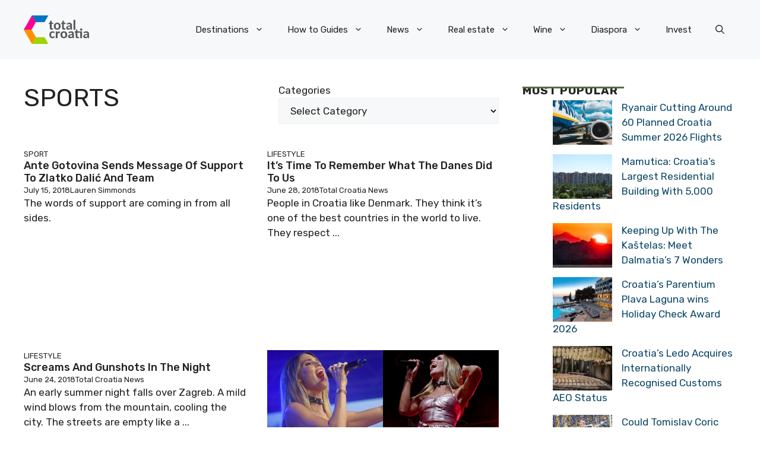

--- FILE ---
content_type: application/javascript; charset=utf-8
request_url: https://fundingchoicesmessages.google.com/f/AGSKWxX0UGdFpuVTPBJrcpwJiRvvIsl7Jh-otFgdgcjfR3pI17gkS84DfMrFJx1kAHkL6-zLl4_hzIQLUG9zpxvDRosphsR2WZZM49IF9RNrr80yts3OzWbqJDRHQ1phGR6p6eZmb7kZLNO0vPW7gw5P99LhXWTsxL74ovTfXG8ClGn939yvDDzFSGj5iIGf/_/banman.asp?.ashx?ad=/adleftsidebar./adtop160.&adbannerid=
body_size: -1291
content:
window['60388238-fc30-49ee-8a85-bcc9134811ef'] = true;